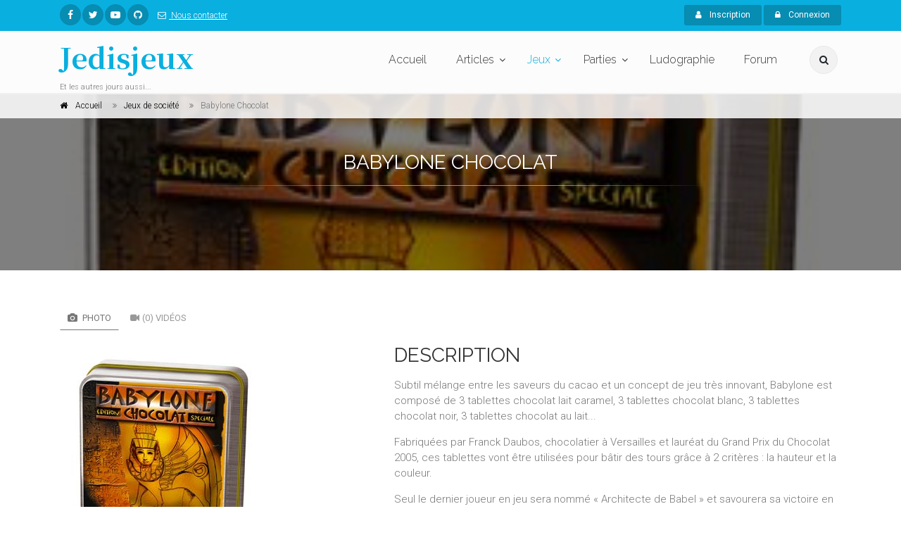

--- FILE ---
content_type: text/html; charset=UTF-8
request_url: https://www.jedisjeux.net/jeu-de-societe/babylone-chocolat
body_size: 53087
content:
<!DOCTYPE html>
<html dir="ltr" lang="zxx">

<head>
    <meta charset="utf-8">
    <title>    Babylone Chocolat
  - Jedisjeux - et les autres jours aussi</title>
    <meta name="description" content="Jedisjeux est une association qui rassemble des bénévoles passionnés par les jeux de société. Vous y trouverez des actualités, des critiques, des reportages, des interviews, un forum de discussion, une grande base de données ainsi qu’un calendrier avec les principales dates de sortie des jeux.">
    <meta name="author" content="author">

    <!-- Mobile Meta -->
    <meta name="viewport" content="width=device-width, initial-scale=1, shrink-to-fit=no">

    <!-- Favicon -->
    <link rel="apple-touch-icon" sizes="180x180" href="/apple-touch-icon.png?0433d05">
<link rel="icon" type="image/png" sizes="32x32" href="/favicon-32x32.png?8dd807a">
<link rel="icon" type="image/png" sizes="16x16" href="/favicon-16x16.png?337451e">
<link rel="manifest" href="/manifest.json?b29c0da">
<link rel="mask-icon" href="/safari-pinned-tab.svg?8bbaf7c" color="#ffffff">
<meta name="theme-color" content="#ffffff">

    <!-- Web Fonts -->
    <link href="https://fonts.googleapis.com/css?family=Roboto:300,300i,400,400i,500,500i,700,700i" rel="stylesheet">
    <link href="https://fonts.googleapis.com/css?family=Raleway:300,400,700" rel="stylesheet">
    <link href="https://fonts.googleapis.com/css?family=Pacifico" rel="stylesheet">
    <link href="https://fonts.googleapis.com/css?family=PT+Serif" rel="stylesheet">
    <link href="https://fonts.googleapis.com/css?family=Noto+Serif+JP:700" rel="stylesheet">

    <link href="/assets/frontend/css/style.css?6041a03" rel="stylesheet">

</head>

<!-- body classes:  -->
<!-- "boxed": boxed layout mode e.g. <body class="boxed"> -->
<!-- "pattern-1 ... pattern-9": background patterns for boxed layout mode e.g. <body class="boxed pattern-1"> -->
<!-- "transparent-header": makes the header transparent and pulls the banner to top -->
<!-- "gradient-background-header": applies gradient background to header -->
<!-- "page-loader-1 ... page-loader-6": add a page loader to the page (more info @components-page-loaders.html) -->
<body class=" ">

<script>
    (function(i,s,o,g,r,a,m){i['GoogleAnalyticsObject']=r;i[r]=i[r]||function(){
                (i[r].q=i[r].q||[]).push(arguments)},i[r].l=1*new Date();a=s.createElement(o),
            m=s.getElementsByTagName(o)[0];a.async=1;a.src=g;m.parentNode.insertBefore(a,m)
    })(window,document,'script','https://www.google-analytics.com/analytics.js','ga');

    ga('create', 'UA-5338328-1', 'auto');
    ga('send', 'pageview');

</script>

<!-- scrollToTop -->
<!-- ================ -->
<div class="scrollToTop circle"><i class="fa fa-angle-up"></i></div>

<!-- page wrapper start -->
<!-- ================ -->
<div class="page-wrapper">
    
<!-- header-container start -->
<div class="header-container">
    
<!-- header-top start -->
<!-- classes:  -->
<!-- "dark": dark version of header top e.g. class="header-top dark" -->
<!-- "colored": colored version of header top e.g. class="header-top colored" -->
<!-- ================ -->
<div class="header-top colored">
    <div class="container">
        <div class="row">
            <div class="col-2 col-sm-6 col-lg-9">
                <!-- header-top-first start -->
                <!-- ================ -->
                <div class="header-top-first clearfix">
                    <ul class="social-links circle small clearfix hidden-sm-down">
                            <li class="facebook"><a href="https://www.facebook.com/jedisjeux"><i class="fa fa-facebook"></i></a></li>
    <li class="twitter"><a href="https://twitter.com/jedisjeux"><i class="fa fa-twitter"></i></a></li>
    <li class="youtube"><a href="https://www.youtube.com/user/jedisjeux"><i class="fa fa-youtube-play"></i></a></li>
    <li class="github"><a href="https://github.com/Jedisjeux/Jedisjeux"><i class="fa fa-github"></i></a></li>

                    </ul>
                    <div class="social-links hidden-md-up circle small">
                        <div class="btn-group dropdown">
                            <button id="header-top-drop-1" type="button" class="btn dropdown-toggle dropdown-toggle--no-caret" data-toggle="dropdown" aria-haspopup="true" aria-expanded="false"><i class="fa fa-share-alt"></i></button>
                            <ul class="dropdown-menu dropdown-animation" aria-labelledby="header-top-drop-1">
                                    <li class="facebook"><a href="https://www.facebook.com/jedisjeux"><i class="fa fa-facebook"></i></a></li>
    <li class="twitter"><a href="https://twitter.com/jedisjeux"><i class="fa fa-twitter"></i></a></li>
    <li class="youtube"><a href="https://www.youtube.com/user/jedisjeux"><i class="fa fa-youtube-play"></i></a></li>
    <li class="github"><a href="https://github.com/Jedisjeux/Jedisjeux"><i class="fa fa-github"></i></a></li>

                            </ul>
                        </div>
                    </div>
                    <ul class="list-inline hidden-md-down">
                        <li class="list-inline-item">
                            <a href="/contact">
                                <i class="fa fa-envelope-o pr-1 pl-2"></i>
                                Nous contacter
                            </a>
                        </li>
                    </ul>
                </div>
                <!-- header-top-first end -->
            </div>
            <div class="col-10 col-sm-6 col-lg-3">

                <!-- header-top-second start -->
                <!-- ================ -->
                <div id="header-top-second"  class="clearfix">

                    <!-- header top dropdowns start -->
                    <!-- ================ -->
                    <div class="header-top-dropdown text-right">
                                                    <div class="btn-group">
                                <a href="/register" class="btn btn-default btn-sm"><i class="fa fa-user pr-2"></i> Inscription</a>
                            </div>

                            <div class="btn-group">
                                <button id="header-top-drop-2" type="button" class="btn dropdown-toggle btn-default btn-sm dropdown-toggle--no-caret" data-toggle="dropdown" aria-haspopup="true" aria-expanded="false"><i class="fa fa-lock pr-2"></i> Connexion</button>
                                <ul class="dropdown-menu dropdown-menu-right dropdown-animation" aria-labelledby="header-top-drop-2">
                                    <li>
                                        <form class="login-form margin-clear" action="/login-check" method="post">
    <div class="form-group has-feedback">
        <label class="control-label">E-mail</label>
        <input name="_username" type="text" class="form-control" placeholder="">
        <i class="fa fa-user form-control-feedback"></i>
    </div>
    <div class="form-group has-feedback">
        <label class="control-label">Mot de passe</label>
        <input name="_password" type="password" class="form-control" placeholder="">
        <i class="fa fa-lock form-control-feedback"></i>
    </div>
    <div class="form-group">
        <div class="checkbox form-check">
            <input class="form-check-input" type="checkbox" id="modal-remember-me" name="_remember_me" value="on">
            <label class="form-check-label" for="modal-remember-me">
                Rester connecté
            </label>
        </div>
    </div>

    <input type="hidden" name="_csrf_shop_security_token" value="oSA67jvsCc5zAjukNl4ZiLWCWDRhcLTkcMNVv86ixds">
    <button type="submit" class="btn btn-gray btn-sm">Connexion</button>
    <span class="pl-1 pr-1">or</span>
    <a href="/register" class="btn btn-default btn-sm">Inscription</a>
    <ul>
        <li><a href="/forgotten-password">Mot de passe oublié ?</a></li>
    </ul>
</form>
                                    </li>
                                </ul>
                            </div>
                                            </div>
                    <!--  header top dropdowns end -->
                </div>
                <!-- header-top-second end -->
            </div>
        </div>
    </div>
</div>
<!-- header-top end -->

    <!-- header start -->
    <!-- classes:  -->
    <!-- "fixed": enables fixed navigation mode (sticky menu) e.g. class="header fixed clearfix" -->
    <!-- "fixed-desktop": enables fixed navigation only for desktop devices e.g. class="header fixed fixed-desktop clearfix" -->
    <!-- "fixed-all": enables fixed navigation only for all devices desktop and mobile e.g. class="header fixed fixed-desktop clearfix" -->
    <!-- "dark": dark version of header e.g. class="header dark clearfix" -->
    <!-- "centered": mandatory class for the centered logo layout -->
    <!-- ================ -->
    <header class="header fixed fixed-desktop clearfix">
        <div class="container">
            <div class="row">
                <div class="col-md-auto hidden-md-down">
                    <!-- header-first start -->
                    <!-- ================ -->
                    <div class="header-first clearfix">

                        <!-- logo -->
                        <div id="logo" class="logo">
                            <a href="/"><h1 class="logo-font"><span class="text-default">Jedisjeux</span></h1></a>
                        </div>

                        <!-- name-and-slogan -->
                        <div class="site-slogan">
                            Et les autres jours aussi...
                        </div>

                    </div>
                    <!-- header-first end -->

                </div>
                <div class="col-lg-8 ml-auto">

                    <!-- header-second start -->
                    <!-- ================ -->
                    <div class="header-second clearfix">

                        <!-- main-navigation start -->
                        <!-- classes: -->
                        <!-- "onclick": Makes the dropdowns open on click, this the default bootstrap behavior e.g. class="main-navigation onclick" -->
                        <!-- "animated": Enables animations on dropdowns opening e.g. class="main-navigation animated" -->
                        <!-- ================ -->
                        <div class="main-navigation main-navigation--mega-menu onclick animated">
                            <nav class="navbar navbar-expand-lg navbar-light p-0">
                                <div class="navbar-brand clearfix hidden-lg-up">

                                    <!-- logo -->
                                    <div id="logo-mobile" class="logo">
                                        <a href="/"><h1 class="logo-font-mobile"><span class="text-default">Jedisjeux</span></h1></a>
                                    </div>

                                    <!-- name-and-slogan -->
                                    <div class="site-slogan">
                                        Et les autres jours aussi...
                                    </div>

                                </div>

                                <!-- header dropdown buttons -->
                                <div class="header-dropdown-buttons hidden-lg-up p-0 ml-auto mr-3">
                                    <div class="btn-group">
                                        <button type="button" class="btn dropdown-toggle dropdown-toggle--no-caret" id="header-drop-3" data-toggle="dropdown" aria-haspopup="true" aria-expanded="false"><i class="fa fa-search"></i></button>
                                        <ul class="dropdown-menu dropdown-menu-right dropdown-animation" aria-labelledby="header-drop-3">
                                            <li>
                                                <form role="search" class="search-box margin-clear" action="/jeux-de-societe/">
                                                    <div class="form-group has-feedback">
                                                        <input type="text"
                                                                                                                              name="criteria[search][value]"
                                                               class="form-control"
                                                               placeholder="Rechercher">
                                                        <i class="fa fa-search form-control-feedback"></i>
                                                    </div>
                                                </form>
                                            </li>
                                        </ul>
                                    </div>
                                                                    </div>
                                <!-- header dropdown buttons end -->

                                <button class="navbar-toggler" type="button" data-toggle="collapse" data-target="#navbar-collapse-1" aria-controls="navbar-collapse-1" aria-expanded="false" aria-label="Toggle navigation">
                                    <span class="navbar-toggler-icon"></span>
                                </button>

                                <div class="collapse navbar-collapse" id="navbar-collapse-1">
                                    
<!-- main-menu -->
<ul class="navbar-nav ml-xl-auto">
    <!-- mega-menu start -->
    <li class="nav-item mega-menu mega-menu--wide">
        <a href="/" class="nav-link" id="first-dropdown">Accueil</a>
    </li>
    <!-- mega-menu end -->
    <li class="nav-item dropdown ">
        <a href="/articles/" class="nav-link dropdown-toggle" id="seventh-dropdown" data-toggle="dropdown" aria-haspopup="true" aria-expanded="false">Articles</a>
        <ul class="dropdown-menu" aria-labelledby="seventh-dropdown">
            <li ><a href="/articles/">Tous</a></li>
                <li>
        <a href="/articles/categories/actualites">
                            <i class="fa fa-newspaper-o pr-2"></i>
                        Actualités
        </a>
    </li>
    <li>
        <a href="/articles/categories/critiques">
                            <i class="fa fa-bar-chart pr-2"></i>
                        Critiques
        </a>
    </li>
    <li>
        <a href="/articles/categories/previews">
                            <i class="fa fa-arrow-right pr-2"></i>
                        Previews
        </a>
    </li>
    <li>
        <a href="/articles/categories/c-est-dans-la-boite">
                            <i class="fa fa-cubes pr-2"></i>
                        C&#039;est dans la boîte
        </a>
    </li>
    <li>
        <a href="/articles/categories/reportages">
                            <i class="fa fa-camera pr-2"></i>
                        Reportages
        </a>
    </li>
    <li>
        <a href="/articles/categories/interviews">
                            <i class="fa fa-microphone pr-2"></i>
                        Interviews
        </a>
    </li>
    <li>
        <a href="/articles/categories/videos">
                            <i class="fa fa-video-camera pr-2"></i>
                        Vidéos
        </a>
    </li>

        </ul>
    </li>
    <li class="nav-item active dropdown mega-menu mega-menu--narrow">
        <a href="/jeux-de-societe/" class="nav-link dropdown-toggle" id="sixth-dropdown" data-toggle="dropdown" aria-haspopup="true" aria-expanded="false">Jeux</a>
        <ul class="dropdown-menu" aria-labelledby="sixth-dropdown">
            <li>
                <div class="row">
                    <div class="col-md-12">
                        <h4 class="title"><i class="fa fa-puzzle-piece pr-2"></i> Jeux</h4>
                        <div class="row">
                            <div class="col-lg-6">
                                <div class="divider"></div>
                                <ul class="menu">
                                    <li>
                                        <a href="/jeux-de-societe/">
                                            <i class="fa fa-th pr-2"></i>
                                            Tous
                                        </a>
                                    </li>
                                        <li>
        <a href="/jeux-de-societe/cibles/enfants">
                    <i class="fa fa-child pr-2"></i>
                Enfants</a>
    </li>
    <li>
        <a href="/jeux-de-societe/cibles/debutants">
                    <i class="fa fa-user pr-2"></i>
                Débutants</a>
    </li>
    <li>
        <a href="/jeux-de-societe/cibles/joueurs-avances">
                    <i class="fa fa-user-plus pr-2"></i>
                Joueurs avancés</a>
    </li>
    <li>
        <a href="/jeux-de-societe/cibles/experts">
                    <i class="fa fa-star pr-2"></i>
                Experts</a>
    </li>

                                </ul>
                            </div>
                            <div class="col-lg-6">
                                <div class="divider"></div>
                                <ul class="menu">
                                    <li><a href="/jeux-de-societe/?criteria%5BreviewCount%5D%5Bvalue%5D=5&amp;sorting%5BaverageRating%5D=desc"><i class="fa fa-star pr-2"></i>Mieux notés</a></li>
                                    <li><a href="/jeux-de-societe/?sorting%5BviewCount%5D=desc"><i class="fa fa-eye pr-2"></i>Plus vus</a></li>
                                    <li><a href="/jeux-de-societe/?sorting%5BcommentedReviewCount%5D=desc"><i class="fa fa-comments pr-2"></i>Plus commentés</a></li>
                                    <li><a href="/jeux-primes/"><i class="fa fa-trophy pr-2"></i>Jeux primés</a></li>
                                </ul>
                            </div>
                        </div>
                    </div>
                </div>
            </li>
            <li></li>
        </ul>
    </li>
    <li class="nav-item dropdown">
        <a href="/parties/"
           class="nav-link dropdown-toggle"
           id="game-plays-dropdown"
           data-toggle="dropdown"
           aria-haspopup="true"
           aria-expanded="false">Parties</a>
        <ul class="dropdown-menu" aria-labelledby="game-plays-dropdown">
            <li><a href="/parties/">Parties de jeu</a></li>
            <li><a href="/images/parties/">Photos de partie</a></li>
        </ul>
    </li>
    <li class="nav-item mega-menu mega-menu--wide">
        <a href="/ludographies/" class="nav-link">Ludographie</a>
    </li>
    <li class="nav-item mega-menu mega-menu--wide">
        <a href="/topics/" class="nav-link">Forum</a>
    </li>
</ul>
<!-- main-menu end -->
                                </div>
                            </nav>
                        </div>
                        <!-- main-navigation end -->
                    </div>
                    <!-- header-second end -->

                </div>
                <div class="col-auto hidden-md-down">
                    <!-- header dropdown buttons -->
                    <div class="header-dropdown-buttons">
                        <div class="btn-group">
                            <button type="button" class="btn dropdown-toggle dropdown-toggle--no-caret" id="header-drop-1" data-toggle="dropdown" aria-haspopup="true" aria-expanded="false"><i class="fa fa-search"></i></button>
                            <ul class="dropdown-menu dropdown-menu-right dropdown-animation" aria-labelledby="header-drop-1">
                                <li>
                                    <form role="search" class="search-box margin-clear" action="/jeux-de-societe/">
                                        <div class="form-group has-feedback">
                                            <input type="text"
                                                                                                      name="criteria[search][value]"
                                                   class="form-control"
                                                   placeholder="Rechercher">
                                            <i class="fa fa-search form-control-feedback"></i>
                                        </div>
                                    </form>
                                </li>
                            </ul>
                        </div>
                                            </div>
                    <!-- header dropdown buttons end -->
                </div>
            </div>
        </div>
    </header>
    <!-- header end -->
</div>
<!-- header-container end -->

<div id="flashes">
                                                                                                </div>
        <div itemscope itemtype="http://schema.org/Game">
        
<!-- header-container end -->
<!-- banner start -->
<!-- ================ -->
<div class="banner border-clear dark-translucent-bg" style="background-image:url('https://www.jedisjeux.net/media/cache/default/uploads/img/babylone-chocolat-1430-1295539879.jpg');background-position: 50% 32%;">
    <!-- breadcrumb start -->
<!-- ================ -->
<div class="breadcrumb-container">
    <div class="container">
        <ol class="breadcrumb" itemscope itemtype="http://schema.org/BreadcrumbList">
            <li class="breadcrumb-item" itemprop="itemListElement" itemscope itemtype="http://schema.org/ListItem">
                <i class="fa fa-home pr-2"></i>
                <a class="link-dark" href="/" itemprop="item">
                    <span itemprop="name">Accueil</span>
                    <meta itemprop="position" content="1">
                </a>
            </li>
            <li class="breadcrumb-item" itemprop="itemListElement" itemscope itemtype="http://schema.org/ListItem">
                <a class="link-dark" href="/jeux-de-societe/" itemprop="item" >
                    <span itemprop="name">Jeux de société</span>
                    <meta itemprop="position" content="2">
                </a>
            </li>
            <li class="breadcrumb-item active" itemprop="itemListElement" itemscope itemtype="http://schema.org/ListItem">
                <span itemprop="name">Babylone Chocolat</span>
                <meta itemprop="position" content="3">
            </li>
        </ol>
    </div>
</div>
<!-- breadcrumb end -->
    <div class="container">
        <div class="row justify-content-lg-center">
            <div class="col-lg-8 text-center pv-20">
                <h2 class="title object-non-visible" data-animation-effect="fadeIn" data-effect-delay="100" itemprop="name">Babylone Chocolat</strong></h2>
                                <div class="separator object-non-visible mt-10" data-animation-effect="fadeIn" data-effect-delay="100"></div>
                <div class="text-center object-non-visible"
                     data-animation-effect="fadeIn"
                     data-effect-delay="100"
                     style="font-size: larger"
                     itemprop="description">
                    
                </div>
            </div>
        </div>
    </div>
</div>
<!-- banner end -->
        
<!-- main-container start -->
<!-- ================ -->
<section class="main-container">

    <div class="container">
        <div class="row">

            <!-- main start -->
            <!-- ================ -->
            <div class="main col-12">
                <div class="row">
                    <div class="col-lg-4 col-xl-5">
                        <!-- pills start -->
                        <!-- ================ -->
                        <!-- Nav tabs -->
                        <ul class="nav nav-pills">
                            <li class="nav-item"><a class="nav-link active" href="#pill-1" data-toggle="tab"
                                                    title="images"><i
                                            class="fa fa-camera pr-1"></i> Photo</a></li>
                            <li class="nav-item"><a class="nav-link" href="#videos" data-toggle="tab" title="videos"><i
                                            class="fa fa-video-camera pr-1"></i>(0) Vidéos</a></li>
                        </ul>
                        <!-- Tab panes -->
                        <div class="tab-content clear-style">
                            <div class="tab-pane active" id="pill-1">
                                <div class="slick-carousel content-slider-with-thumbs mb-20">
                                                                            <div class="overlay-container overlay-visible">
                                                <img class="" src="https://www.jedisjeux.net/media/cache/full/uploads/img/babylone-chocolat-1430-1295539879.jpg" alt="Babylone Chocolat"/>

                                            <a href="https://www.jedisjeux.net/media/cache/full/uploads/img/babylone-chocolat-1430-1295539879.jpg"
                                               class="slick-carousel--popup-img overlay-link"
                                               title=""><i class="fa fa-plus"></i></a>
                                        </div>
                                                                            <div class="overlay-container overlay-visible">
                                                <img class="" src="https://www.jedisjeux.net/media/cache/full/uploads/img/babylone-chocolat-1430-1295539889.jpg" alt="Babylone Chocolat"/>

                                            <a href="https://www.jedisjeux.net/media/cache/full/uploads/img/babylone-chocolat-1430-1295539889.jpg"
                                               class="slick-carousel--popup-img overlay-link"
                                               title=""><i class="fa fa-plus"></i></a>
                                        </div>
                                                                    </div>
                                                                    <div class="content-slider-thumbs-container">
                                        <div class="slick-carousel content-slider-thumbs">
                                                                                            <div class="slick-nav-thumb">
                                                        <img class="" src="https://www.jedisjeux.net/media/cache/full/uploads/img/babylone-chocolat-1430-1295539879.jpg" alt="Babylone Chocolat"/>

                                                </div>
                                                                                            <div class="slick-nav-thumb">
                                                        <img class="" src="https://www.jedisjeux.net/media/cache/full/uploads/img/babylone-chocolat-1430-1295539889.jpg" alt="Babylone Chocolat"/>

                                                </div>
                                                                                    </div>
                                    </div>
                                                            </div>
                            <div class="tab-pane" id="videos">
                                                            </div>
                        </div>
                        <!-- pills end -->
                        <div class="clearfix mb-20">
                            <strong>Votre note</strong>
                             <div class="rating md rate"
      data-product-id="6012"
      data-max-value="10"       data-update-input-field-name="sylius_product_review_rating_rating"
      data-step-size="1">
 </div>


                            <hr class="mb-10">
                            <a href="#"
                               class="wishlist"
                               data-toggle="dropdown"
                               aria-haspopup="true" aria-expanded="false" ><i class="fa fa-plus pl-10 pr-1"></i>Ajouter à</a>
                            <ul class="dropdown-menu"
                                style="white-space: nowrap; padding: 10px">
                                <li>
                                    <form id="productListForm">
                                        <input type="hidden" name="productId"
                                               value="6012"/>
                                        <div class="list">
                                            <input id="game_library" type="checkbox" data-code="game_library"/>
                                            <label for="game_library">Ludothèque</label>
                                        </div>
                                        <div class="list">
                                            <input id="wishes" type="checkbox" data-code="wishes"/>
                                            <label for="wishes">Envies</label>
                                        </div>
                                        <div class="list">
                                            <input id="see_later" type="checkbox" data-code="see_later"/>
                                            <label for="see_later">A regarder plus tard</label>
                                        </div>
                                    </form>
                                </li>
                                <li>
                                    <hr/>
                                    <form method="post" class="form-inline" id="newProductListForm">
                                        <div class="form-group">
                                            <input type="text"
                                                   id="list_name"
                                                   name="name"
                                                   class="form-control"
                                                   placeholder="Nouvelle liste"/>
                                        </div>
                                        <button type="submit"
                                                class="btn btn-default"><span
                                                    class="fa fa-check"></span> Créer
                                        </button>
                                    </form>
                                </li>
                            </ul>
                                
<a id="productReviewButton" href="/products/babylone-chocolat/reviews/new" class="wishlist">
    <i class="fa fa-star-o pl-10 pr-1"></i>Votre avis
</a>

                            <a href="/jeu-de-societe/babylone-chocolat/parties/new" class="wishlist"><i class="fa fa-table pl-10 pr-1"></i>Enregistrer une
                                partie</a>
                        </div>
                    </div>
                    <div class="col-lg-8 col-xl-7 pv-30">
                        <h2 class="mt-4">Description</h2>
                        <p>Subtil mélange entre les saveurs du cacao et un concept de jeu très innovant, Babylone est composé de 3 tablettes chocolat lait caramel, 3 tablettes chocolat blanc, 3 tablettes chocolat noir, 3 tablettes chocolat au lait...</p><p></p><p>Fabriquées par Franck Daubos, chocolatier à Versailles et lauréat du Grand Prix du Chocolat 2005, ces tablettes vont être utilisées pour bâtir des tours grâce à 2 critères : la hauteur et la couleur.</p><p></p><p>Seul le dernier joueur en jeu sera nommé « Architecte de Babel » et savourera sa victoire en dégustant ces délicieuses tablettes...</p><p></p><p>Pour ce jeu, les gourmands devront se fournir auprès du chocolatier dont on trouvera les boutiques <a href=http://www.chocolatsdaubos.com/boutiques.htm>ici</a>.</p>
                        <div class="row">
                            <div class="col-md-8">
                                <h4 class="space-top">Spécifications</h4>
                                <hr>
                                



<dl class="row">
    <dt class="col-sm-3 text-sm-right">Nombre de joueurs</dt>
    <dd class="col-sm-9" itemprop="numberOfPlayers" itemscope itemtype="http://schema.org/QuantitativeValue">
                    à <span itemprop="minValue">2</span> joueurs exclusivement
    
    </dd>
    <dt class="col-sm-3 text-sm-right">Âge</dt>
    <dd class="col-sm-9" itemprop="audience" itemscope itemtype="http://schema.org/PeopleAudience">
        à partir de 8 ans
        <meta itemprop="suggestedMinAge" content="8">
    </dd>
    <dt class="col-sm-3 text-sm-right">Durée</dt>
    <dd class="col-sm-9"></dd>
            <dt class="col-sm-3 text-sm-right">Mécanismes</dt>
        <dd id="product-mechanisms" class="col-sm-9">    <a href="/jeux-de-societe/mecanismes/blocage">Blocage</a></dd>
                <dt class="col-sm-3 text-sm-right">Thèmes</dt>
        <dd id="product-themes" class="col-sm-9">    <a href="/jeux-de-societe/themes/abstrait">Abstrait</a></dd>
        <dt class="col-sm-3 text-sm-right">Date de sortie</dt>
    <dd class="col-sm-9">    
            24 janv. 2026
    
</dd>
            <dt class="col-sm-3 text-sm-right">Auteur(s)</dt>
        <dd id="product-designers" class="col-sm-9">    <a href="/jeux-de-societe/personnes/bruno-faidutti">Bruno Faidutti</a></dd>
                <dt class="col-sm-3 text-sm-right">Illustrateur(s)</dt>
        <dd id="product-artists" class="col-sm-9">    <a href="/jeux-de-societe/personnes/stephanie-czinober">Stéphanie Czinober</a></dd>
                <dt class="col-sm-3 text-sm-right">Editeur(s)</dt>
        <dd id="product-publishers" class="col-sm-9">    <a href="/jeux-de-societe/personnes/cocktail-games">Cocktail Games</a>, <a href="/jeux-de-societe/personnes/interlude">Interlude</a>, <a href="/jeux-de-societe/personnes/le-7eme-cercle">Le 7ème Cercle</a></dd>
    </dl>
                                                            </div>
                            <div class="col-md-4">
                                                            </div>
                        </div>
                        <hr>
                    </div>
                </div>
            </div>
            <!-- main end -->

        </div>
    </div>
</section>
<!-- main-container end -->
        <!-- section start -->
<!-- ================ -->
<section class="pv-30 light-gray-bg">
    <div class="container">
        <div class="row">
            <div class="col-lg-8 pv-20">
    <!-- Nav tabs -->
    <ul class="nav nav-tabs style-4" role="tablist">
        <li class="nav-item"><a class="nav-link active" href="#reviews" role="tab" data-toggle="tab"><i
                        class="fa fa-star pr-1"></i>(0) Avis</a></li>
        <li class="nav-item"><a class="nav-link" href="#articles" role="tab" data-toggle="tab"><i
                        class="fa fa-star pr-1"></i>(0) Articles</a></li>
        <li class="nav-item"><a class="nav-link" href="#game-plays" role="tab" data-toggle="tab"><i
                        class="fa fa-star pr-1"></i>(0) Parties de jeu</a></li>
        <li class="nav-item"><a class="nav-link" href="#files" role="tab" data-toggle="tab"><i
                        class="fa fa-star pr-1"></i>(0) Fichiers</a></li>
    </ul>
    <!-- Tab panes -->
    <div class="tab-content padding-top-clear padding-bottom-clear">
        <div class="tab-pane active" id="reviews">
            <!-- comments start -->
<div class="comments margin-clear space-top">
    
                <div class="alert alert-icon alert-info" role="alert">
        <i class="fa fa-info-circle"></i>
        <h3>Info</h3>
        Il n&#039;y a aucun avis
    </div>




    <a href="/products/babylone-chocolat/reviews/"
       class="btn btn-gray btn-sm margin-clear">
        <i class="fa fa-list pr-10"></i>
        Voir plus d&#039;avis
    </a>
</div>
<!-- comments end -->
        </div>
        <div class="tab-pane" id="articles">
            <!-- articles start -->
<div class="margin-clear space-top">
    
                <div class="alert alert-icon alert-info" role="alert">
        <i class="fa fa-info-circle"></i>
        <h3>Info</h3>
        Il n&#039;y a aucun article.
    </div>




    <a href="/jeu-de-societe/babylone-chocolat/articles/"
       class="btn btn-gray btn-sm margin-clear">
        <i class="fa fa-list pr-10"></i>
        Voir plus d&#039;articles
    </a>
</div>
<!-- articles end -->
        </div>
        <div class="tab-pane" id="game-plays">
            <!-- articles start -->
<div class="margin-clear space-top">
    
                <div class="alert alert-icon alert-info" role="alert">
        <i class="fa fa-info-circle"></i>
        <h3>Info</h3>
        Il n&#039;y a aucun article.
    </div>




    <a href="/jeu-de-societe/babylone-chocolat/parties/"
       class="btn btn-gray btn-sm margin-clear">
        <i class="fa fa-list pr-10"></i>
        Voir plus de parties de jeu
    </a>

    <a href="/jeu-de-societe/babylone-chocolat/parties/new"
       class="btn btn-default btn-sm margin-clear">
        <i class="fa fa-plus pr-10"></i>
        Enregistrer une partie
    </a>
</div>
<!-- articles end -->
        </div>
        <div class="tab-pane" id="files">
            <!-- files start -->
<div class="margin-clear space-top">
    
                <div class="alert alert-icon alert-info" role="alert">
        <i class="fa fa-info-circle"></i>
        <h3>Info</h3>
        Il n&#039;y a aucun fichier.
    </div>




    <a href="/products/babylone-chocolat/files/"
       class="btn btn-gray btn-sm margin-clear">
        <i class="fa fa-list pr-10"></i>
        Voir plus de fichiers
    </a>

    <a href="/products/babylone-chocolat/files/new"
       class="btn btn-default btn-sm margin-clear">
        <i class="fa fa-plus pr-10"></i>
        Proposer un fichier
    </a>
</div>
<!-- files end -->
        </div>
    </div>
</div>
            <!-- sidebar start -->
<!-- ================ -->
<aside class="col-lg-4 col-xl-3 ml-xl-auto">
    <div class="sidebar">
        


        
<div id="pub-banner-sidebar" class="carousel slide mt-4" data-ride="carousel">
    <!-- Indicators -->
    <ol class="carousel-indicators top">
                    <li data-target="#pub-banner-sidebar" data-slide-to="0" class="active"></li>
            </ol>
    <!-- Wrapper for slides -->
    <div class="carousel-inner" role="listbox">
                    <div class="carousel-item active">
                <a href="https://www.play-in.com/jeux_de_societe/" target="_blank">
                    <img class="img-responsive" src="https://www.jedisjeux.net/media/cache/pub_banner/uploads/img/600ae874a264a0.53050271.jpg" alt="Play-in.com"/>
                </a>
            </div>
            </div>
</div>

    </div>
</aside>
<!-- sidebar end -->
        </div>
    </div>
</section>
<!-- section end -->
    </div>
        <section class="pv-30">
    <div class="container">
                    <div class="row">
                <h3 class="title">Dans la même série</h3>
                <div id="sylius-product-association-Dans la même série">
                    <div class="separator-2"></div>
                    <div class="col-md-12">
                        
<div class="row grid-space-10">
            <div class="col-lg-3 col-md-6">
            

<div class="image-box style-2 mb-20 bordered light-gray-bg"  itemscope itemtype="http://schema.org/Game">
    <div class="overlay-container overlay-visible">
                        <img class="" src="https://www.jedisjeux.net/media/cache/magazine_item/uploads/img/987_baby.jpg" alt="Babylone"/>

                <a class="overlay-link" href="/jeu-de-societe/babylone"><i class="fa fa-link"></i></a>
        <div class="overlay-bottom text-left">
            <p class="lead margin-clear" itemprop="name">Babylone</p>
        </div>
    </div>
    <div class="body">
                <p itemprop="aggregateRating" itemscope itemtype="http://schema.org/AggregateRating">
                <i class="fa fa-star text-default"></i>
    <i class="fa fa-star text-default"></i>
    <i class="fa fa-star text-default"></i>
    <i class="fa fa-star"></i>
    <i class="fa fa-star"></i>
 6.3<small>/10</small>
            <meta itemprop="ratingValue" content="6.3">
            <meta itemprop="bestRating" content="10">
            <meta itemprop="worstRating" content="1">
            <meta itemprop="ratingCount" content="3">
            <meta itemprop="reviewCount" content="0">
        </p>
        
                    <p>Babylone est un jeu de stratégie extrêmement court et simple. Il s'agit d'empiler des pièces selon...</p>
        
        <ul class="list-icons small">
            <li itemprop="numberOfPlayers" itemscope itemtype="http://schema.org/QuantitativeValue">
                <i class="fa fa-user"></i>             à <span itemprop="minValue">2</span> joueurs exclusivement
    
            </li>
                            <li itemprop="audience" itemscope itemtype="http://schema.org/PeopleAudience">
                    <i class="fa fa-child"></i> à partir de 8 ans
                    <meta itemprop="suggestedMinAge" content="8">
                </li>
                                        <li><i class="fa fa-clock-o"></i> 5
                minutes</li>
                        <li><i class="fa fa-calendar-o"></i> Sortie :     
            1 janv. 2004
    
</li>
        </ul>
        <a href="/jeu-de-societe/babylone" class="btn btn-default btn-sm margin-clear">En savoir plus<i class="fa fa-arrow-right pl-10"></i></a>
    </div>
</div>
        </div>
    </div>
                    </div>
                </div>
            </div>
            </div>
</section>
    <!-- footer top start -->
<!-- ================ -->
<div class="dark-bg default-hovered footer-top animated-text">
    <div class="container">
        <div class="row">
            <div class="col-md-12">
                <div class="call-to-action text-center">
                    <div class="row">
                        <div class="col-md-8">
                            <h2 class="mt-4">Open Source board game website on Symfony</h2>
                            <h2 class="mt-4">Join the force</h2>
                        </div>
                        <div class="col-md-4">
                            <p class="mt-3"><a href="https://github.com/Jedisjeux/Jedisjeux" class="btn btn-animated btn-lg btn-gray-transparent">Github<i class="fa fa-github pl-20"></i></a></p>
                        </div>
                    </div>
                </div>
            </div>
        </div>
    </div>
</div>
<!-- footer top end -->

    
<!-- footer start (Add "dark" class to #footer in order to enable dark footer) -->
<!-- ================ -->
<footer id="footer" class="clearfix ">

    <!-- .footer start -->
    <!-- ================ -->
    <div class="footer">
        <div class="container">
            <div class="footer-inner">
                <div class="row">
                    <div class="col-lg-3">
                        <div class="footer-content">
                            <div class="logo-footer"><span id="logo-footer" class="logo-font text-default">Jedisjeux</span></div>
                            <p>Jedisjeux est une association qui rassemble des bénévoles passionnés par les jeux de société. Vous y trouverez des actualités, des critiques, des reportages, des interviews, un forum de discussion, une grande base de données ainsi qu’un calendrier avec les principales dates de sortie des jeux.</p>
                        </div>
                    </div>
                    <div class="col-lg-3">
                        <div class="footer-content">
                            <h2 class="title">Derniers articles</h2>
                            <div class="separator-2"></div>
                            

            
        <div class="media margin-clear">
            <div class="d-flex pr-2">
                <div class="overlay-container">
                                                <img class="" src="https://www.jedisjeux.net/media/cache/magazine_item_wide/uploads/img/696939795268f8.25962691.jpg" alt="Knitting Circle"/>

                                        <a href="/article/knitting-circle-1" class="overlay-link small"><i class="fa fa-link"></i></a>
                </div>
            </div>
            <div class="media-body">
                <h6 class="media-heading"><a href="/article/knitting-circle-1">Knitting Circle</a></h6>
                <p class="small margin-clear"><i class="fa fa-calendar pr-2"></i>15 janv. 2026</p>
            </div>
        </div>
                    <hr>
                    
        <div class="media margin-clear">
            <div class="d-flex pr-2">
                <div class="overlay-container">
                                                <img class="" src="https://www.jedisjeux.net/media/cache/magazine_item_wide/uploads/img/695e5def2a5e94.85830782.jpg" alt="Light Speed Arena (et ses extensions)"/>

                                        <a href="/article/light-speed-arena-et-ses-extensions" class="overlay-link small"><i class="fa fa-link"></i></a>
                </div>
            </div>
            <div class="media-body">
                <h6 class="media-heading"><a href="/article/light-speed-arena-et-ses-extensions">Light Speed Arena (et ses extensions)</a></h6>
                <p class="small margin-clear"><i class="fa fa-calendar pr-2"></i>9 janv. 2026</p>
            </div>
        </div>
                    <hr>
                    
        <div class="media margin-clear">
            <div class="d-flex pr-2">
                <div class="overlay-container">
                                                <img class="" src="https://www.jedisjeux.net/media/cache/magazine_item_wide/uploads/img/694aa1b56c6e46.65666150.jpg" alt="Bilan ludique 2025 - Cyril83"/>

                                        <a href="/article/bilan-ludique-2025-cyril83" class="overlay-link small"><i class="fa fa-link"></i></a>
                </div>
            </div>
            <div class="media-body">
                <h6 class="media-heading"><a href="/article/bilan-ludique-2025-cyril83">Bilan ludique 2025 - Cyril83</a></h6>
                <p class="small margin-clear"><i class="fa fa-calendar pr-2"></i>4 janv. 2026</p>
            </div>
        </div>
                    <hr>
                    
        <div class="media margin-clear">
            <div class="d-flex pr-2">
                <div class="overlay-container">
                                                <img class="" src="https://www.jedisjeux.net/media/cache/magazine_item_wide/uploads/img/69146f1ce76588.13647805.jpeg" alt="Essen 2025 jour 4 dimanche 25 octobre 2025"/>

                                        <a href="/article/essen-2025-jour-4-dimanche-25-octobre-2025" class="overlay-link small"><i class="fa fa-link"></i></a>
                </div>
            </div>
            <div class="media-body">
                <h6 class="media-heading"><a href="/article/essen-2025-jour-4-dimanche-25-octobre-2025">Essen 2025 jour 4 dimanche 25 octobre 2025</a></h6>
                <p class="small margin-clear"><i class="fa fa-calendar pr-2"></i>20 déc. 2025</p>
            </div>
        </div>
                    <hr>
            
                        </div>
                    </div>
                    <div class="col-lg-3">
                        <div class="footer-content">
                            <h2 class="title">Photos de partie</h2>
                            <div class="separator-2"></div>
                            
<div class="row grid-space-10">
            
        <div class="col-4 col-lg-6">
            <div class="overlay-container mb-10">
                    <img class="" src="https://www.jedisjeux.net/media/cache/magazine_item/uploads/img/654e8cec76dc51.97274958.jpg" alt="image"/>

                <a href="/jeu-de-societe/nekojima/parties/14558" class="overlay-link small">
                    <i class="fa fa-link"></i>
                </a>
            </div>
        </div>
            
        <div class="col-4 col-lg-6">
            <div class="overlay-container mb-10">
                    <img class="" src="https://www.jedisjeux.net/media/cache/magazine_item/uploads/img/643e400bb865a7.02966780.jpg" alt="image"/>

                <a href="/jeu-de-societe/forests-of-pangaia/parties/14114" class="overlay-link small">
                    <i class="fa fa-link"></i>
                </a>
            </div>
        </div>
            
        <div class="col-4 col-lg-6">
            <div class="overlay-container mb-10">
                    <img class="" src="https://www.jedisjeux.net/media/cache/magazine_item/uploads/img/643e400bbbba14.16207852.jpg" alt="image"/>

                <a href="/jeu-de-societe/forests-of-pangaia/parties/14114" class="overlay-link small">
                    <i class="fa fa-link"></i>
                </a>
            </div>
        </div>
            
        <div class="col-4 col-lg-6">
            <div class="overlay-container mb-10">
                    <img class="" src="https://www.jedisjeux.net/media/cache/magazine_item/uploads/img/643d0ed4498df1.66729925.jpg" alt="image"/>

                <a href="/jeu-de-societe/my-city-roll-write/parties/14111" class="overlay-link small">
                    <i class="fa fa-link"></i>
                </a>
            </div>
        </div>
            
        <div class="col-4 col-lg-6">
            <div class="overlay-container mb-10">
                    <img class="" src="https://www.jedisjeux.net/media/cache/magazine_item/uploads/img/643d0ed44a9cc8.59406322.jpg" alt="image"/>

                <a href="/jeu-de-societe/my-city-roll-write/parties/14111" class="overlay-link small">
                    <i class="fa fa-link"></i>
                </a>
            </div>
        </div>
            
        <div class="col-4 col-lg-6">
            <div class="overlay-container mb-10">
                    <img class="" src="https://www.jedisjeux.net/media/cache/magazine_item/uploads/img/640e2c60720ca4.20195396.jpeg" alt="image"/>

                <a href="/jeu-de-societe/break-in-chichen-itza/parties/14050" class="overlay-link small">
                    <i class="fa fa-link"></i>
                </a>
            </div>
        </div>
    </div>

                            <div class="text-right space-top">
                                <a href="/images/parties/" class="link-dark"><i class="fa fa-plus-circle pl-1 pr-1"></i>More</a>
                            </div>
                        </div>
                    </div>
                    <div class="col-lg-3">
                        <div class="footer-content">
                            <h2 class="title">Nous contacter</h2>
                            <div class="separator-2"></div>
                            <ul class="social-links circle animated-effect-1">
                                    <li class="facebook"><a href="https://www.facebook.com/jedisjeux"><i class="fa fa-facebook"></i></a></li>
    <li class="twitter"><a href="https://twitter.com/jedisjeux"><i class="fa fa-twitter"></i></a></li>
    <li class="youtube"><a href="https://www.youtube.com/user/jedisjeux"><i class="fa fa-youtube-play"></i></a></li>
    <li class="github"><a href="https://github.com/Jedisjeux/Jedisjeux"><i class="fa fa-github"></i></a></li>

                            </ul>
                            <div class="separator-2"></div>
                            <ul class="list-icons">
                                <li><i class="fa fa-map-marker pr-2 text-default"></i> </li>
                                <li><a href="/contact"><i class="fa fa-envelope-o pr-2"></i>Nous contacter</a></li>
                            </ul>
                        </div>
                    </div>
                </div>
            </div>
        </div>
    </div>
    <!-- .footer end -->

    <!-- .subfooter start -->
    <!-- ================ -->
    <div class="subfooter">
        <div class="container">
            <div class="subfooter-inner">
                <div class="row">
                    <div class="col-md-12">
                        <p class="text-center">Copyright © 2026 Jedisjeux. All rights reserved.</p>
                    </div>
                </div>
            </div>
        </div>
    </div>
    <!-- .subfooter end -->

</footer>
    <!-- footer end -->
</div>
<!-- page-wrapper end -->

<!-- JavaScript files placed at the end of the document so the pages load faster -->
<!-- ================================================== -->

<script src="/assets/frontend/js/app.js?e8a41d8"></script>

<!-- Google Maps javascript -->
<script src="/bundles/fosjsrouting/js/router.js?4b9e503"></script>
<script src="/js/routing?callback=fos.Router.setData"></script>

</body>
</html>
